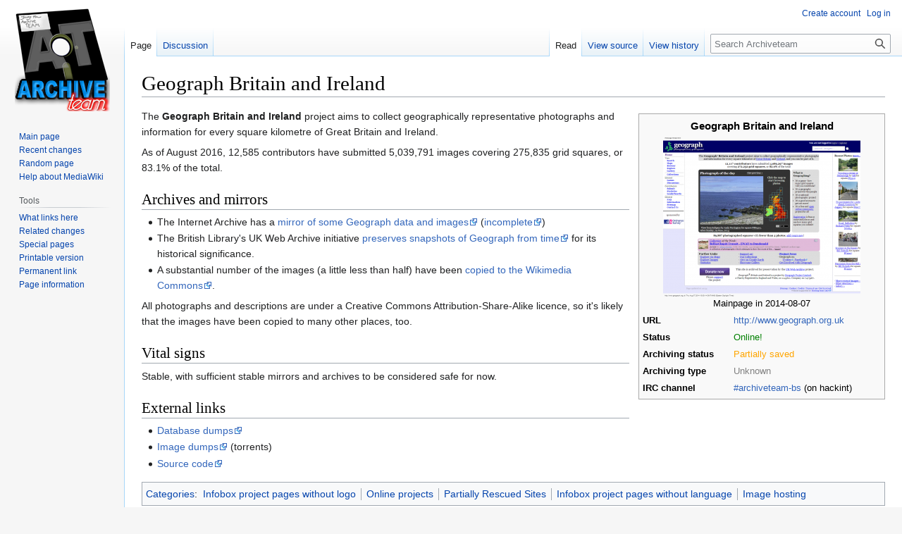

--- FILE ---
content_type: text/html; charset=UTF-8
request_url: https://wiki.archiveteam.org/index.php/Geograph_Britain_and_Ireland
body_size: 5520
content:
<!DOCTYPE html>
<html class="client-nojs" lang="en" dir="ltr">
<head>
<meta charset="UTF-8"/>
<title>Geograph Britain and Ireland - Archiveteam</title>
<script>document.documentElement.className="client-js";RLCONF={"wgBreakFrames":!1,"wgSeparatorTransformTable":["",""],"wgDigitTransformTable":["",""],"wgDefaultDateFormat":"dmy","wgMonthNames":["","January","February","March","April","May","June","July","August","September","October","November","December"],"wgRequestId":"2d75283e4be9c90c85e7a5dc","wgCSPNonce":!1,"wgCanonicalNamespace":"","wgCanonicalSpecialPageName":!1,"wgNamespaceNumber":0,"wgPageName":"Geograph_Britain_and_Ireland","wgTitle":"Geograph Britain and Ireland","wgCurRevisionId":58952,"wgRevisionId":58952,"wgArticleId":510,"wgIsArticle":!0,"wgIsRedirect":!1,"wgAction":"view","wgUserName":null,"wgUserGroups":["*"],"wgCategories":["Infobox project pages without logo","Online projects","Partially Rescued Sites","Infobox project pages without language","Image hosting"],"wgPageContentLanguage":"en","wgPageContentModel":"wikitext","wgRelevantPageName":"Geograph_Britain_and_Ireland","wgRelevantArticleId":510,
"wgIsProbablyEditable":!1,"wgRelevantPageIsProbablyEditable":!1,"wgRestrictionEdit":[],"wgRestrictionMove":[]};RLSTATE={"site.styles":"ready","noscript":"ready","user.styles":"ready","user":"ready","user.options":"loading","skins.vector.styles.legacy":"ready"};RLPAGEMODULES=["site","mediawiki.page.ready","skins.vector.legacy.js","ext.moderation.notify","ext.moderation.notify.desktop"];</script>
<script>(RLQ=window.RLQ||[]).push(function(){mw.loader.implement("user.options@1hzgi",function($,jQuery,require,module){/*@nomin*/mw.user.tokens.set({"patrolToken":"+\\","watchToken":"+\\","csrfToken":"+\\"});
});});</script>
<link rel="stylesheet" href="/load.php?lang=en&amp;modules=skins.vector.styles.legacy&amp;only=styles&amp;skin=vector"/>
<script async="" src="/load.php?lang=en&amp;modules=startup&amp;only=scripts&amp;raw=1&amp;skin=vector"></script>
<meta name="ResourceLoaderDynamicStyles" content=""/>
<link rel="stylesheet" href="/load.php?lang=en&amp;modules=site.styles&amp;only=styles&amp;skin=vector"/>
<meta name="generator" content="MediaWiki 1.37.1"/>
<meta name="format-detection" content="telephone=no"/>
<link rel="shortcut icon" href="/favicon.ico"/>
<link rel="search" type="application/opensearchdescription+xml" href="/opensearch_desc.php" title="Archiveteam (en)"/>
<link rel="EditURI" type="application/rsd+xml" href="https://wiki.archiveteam.org/api.php?action=rsd"/>
<link rel="alternate" type="application/atom+xml" title="Archiveteam Atom feed" href="/index.php?title=Special:RecentChanges&amp;feed=atom"/>
<link rel="canonical" href="https://wiki.archiveteam.org/index.php/Geograph_Britain_and_Ireland"/>
</head>
<body class="mediawiki ltr sitedir-ltr mw-hide-empty-elt ns-0 ns-subject page-Geograph_Britain_and_Ireland rootpage-Geograph_Britain_and_Ireland skin-vector action-view skin-vector-legacy"><div id="mw-page-base" class="noprint"></div>
<div id="mw-head-base" class="noprint"></div>
<div id="content" class="mw-body" role="main">
	<a id="top"></a>
	<div id="siteNotice"></div>
	<div class="mw-indicators">
	</div>
	<h1 id="firstHeading" class="firstHeading" >Geograph Britain and Ireland</h1>
	<div id="bodyContent" class="vector-body">
		<div id="siteSub" class="noprint">From Archiveteam</div>
		<div id="contentSub"></div>
		<div id="contentSub2"></div>
		
		<div id="jump-to-nav"></div>
		<a class="mw-jump-link" href="#mw-head">Jump to navigation</a>
		<a class="mw-jump-link" href="#searchInput">Jump to search</a>
		<div id="mw-content-text" class="mw-body-content mw-content-ltr" lang="en" dir="ltr"><div class="mw-parser-output"><table class="plainlinks" width="350px" style="border: 1px solid #aaa; background-color: #f9f9f9; color: black; margin: 0.5em 0 0.5em 1em; padding: 0.2em; font-size: 90%;clear: right; float: right;">

<tbody><tr>
<td colspan="2" align="center"><big><b>Geograph Britain and Ireland</b></big>
</td></tr>
<tr>
<td colspan="2" align="center"><a href="/index.php/File:Geograph_Britain_and_Ireland_-_photograph_every_grid_square!_1292879013235.png" class="image" title="Mainpage in 2014-08-07"><img alt="Mainpage in 2014-08-07" src="/images/thumb/0/0c/Geograph_Britain_and_Ireland_-_photograph_every_grid_square%21_1292879013235.png/280px-Geograph_Britain_and_Ireland_-_photograph_every_grid_square%21_1292879013235.png" decoding="async" width="280" height="226" srcset="/images/thumb/0/0c/Geograph_Britain_and_Ireland_-_photograph_every_grid_square%21_1292879013235.png/420px-Geograph_Britain_and_Ireland_-_photograph_every_grid_square%21_1292879013235.png 1.5x, /images/thumb/0/0c/Geograph_Britain_and_Ireland_-_photograph_every_grid_square%21_1292879013235.png/560px-Geograph_Britain_and_Ireland_-_photograph_every_grid_square%21_1292879013235.png 2x" /></a><br />Mainpage in 2014-08-07
</td></tr>
<tr>
<td width="125px"><b>URL</b></td>
<td><a rel="nofollow" class="external free" href="http://www.geograph.org.uk">http://www.geograph.org.uk</a>
</td></tr>
<tr>
<td width="125px"><b>Status</b></td>
<td><span style="color:green">Online!</span>
</td></tr>
<tr>
<td width="125px"><b>Archiving status</b></td>
<td><span style="color:orange">Partially saved</span>
</td></tr>
<tr>
<td width="125px"><b>Archiving type</b></td>
<td><span style="color:grey">Unknown</span>
</td></tr>


<tr>
<td width="125px"><b>IRC channel</b></td>
<td><span class="plainlinks"><a rel="nofollow" class="external text" href="https://chat.hackint.org/?join=%23archiveteam-bs">#archiveteam-bs</a></span> (on hackint)
</td></tr>
</tbody></table>
<p>The <b>Geograph Britain and Ireland</b> project aims to collect geographically representative photographs and information for every square kilometre of Great Britain and Ireland.
</p><p>As of August 2016, 12,585 contributors have submitted 5,039,791 images covering 275,835 grid squares, or 83.1% of the total.
</p>
<h2><span class="mw-headline" id="Archives_and_mirrors">Archives and mirrors</span></h2>
<ul><li>The Internet Archive has a <a rel="nofollow" class="external text" href="http://archive.org/details/geograph_vol0300_image_3000000_to_3009999_640px">mirror of some Geograph data and images</a> (<a rel="nofollow" class="external text" href="https://archive.org/details/geographarchive">incomplete</a>)</li>
<li>The British Library's UK Web Archive initiative <a rel="nofollow" class="external text" href="http://www.webarchive.org.uk/ukwa/target/31653948/source/geograph">preserves snapshots of Geograph from time</a> for its historical significance.</li>
<li>A substantial number of the images (a little less than half) have been <a rel="nofollow" class="external text" href="https://commons.wikimedia.org/wiki/Category:Images_from_the_Geograph_British_Isles_project">copied to the Wikimedia Commons</a>.</li></ul>
<p>All photographs and descriptions are under a Creative Commons Attribution-Share-Alike licence, so it's likely that the images have been copied to many other places, too.
</p>
<h2><span class="mw-headline" id="Vital_signs">Vital signs</span></h2>
<p>Stable, with sufficient stable mirrors and archives to be considered safe for now.
</p>
<h2><span class="mw-headline" id="External_links">External links</span></h2>
<ul><li><a rel="nofollow" class="external text" href="http://data.geograph.org.uk/dumps/">Database dumps</a></li>
<li><a rel="nofollow" class="external text" href="http://torrents.geograph.org.uk/">Image dumps</a> (torrents)</li>
<li><a rel="nofollow" class="external text" href="http://code.geograph.org.uk/">Source code</a></li></ul>
<!-- 
NewPP limit report
Cached time: 20260117065209
Cache expiry: 86400
Reduced expiry: false
Complications: []
CPU time usage: 0.021 seconds
Real time usage: 0.026 seconds
Preprocessor visited node count: 184/1000000
Post‐expand include size: 2765/2097152 bytes
Template argument size: 723/2097152 bytes
Highest expansion depth: 12/40
Expensive parser function count: 0/100
Unstrip recursion depth: 0/20
Unstrip post‐expand size: 0/5000000 bytes
-->
<!--
Transclusion expansion time report (%,ms,calls,template)
100.00%   16.620      1 Template:Infobox_project
100.00%   16.620      1 -total
 25.42%    4.225      1 Template:Partiallysaved
 24.75%    4.113      1 Template:Online
 20.02%    3.328      1 Template:IRC
 16.40%    2.726      1 Template:Green
  9.30%    1.546      3 Template:Colour
  9.06%    1.506      1 Template:IRC_channel
  7.85%    1.305      1 Template:Orange
  7.68%    1.276      1 Template:Grey
-->

<!-- Saved in parser cache with key archivet_archiveteamwiki-wiki_:pcache:idhash:510-0!canonical and timestamp 20260117065209 and revision id 58952. Serialized with JSON.
 -->
</div>
<div class="printfooter">Retrieved from "<a dir="ltr" href="https://wiki.archiveteam.org/index.php?title=Geograph_Britain_and_Ireland&amp;oldid=58952">https://wiki.archiveteam.org/index.php?title=Geograph_Britain_and_Ireland&amp;oldid=58952</a>"</div></div>
		<div id="catlinks" class="catlinks" data-mw="interface"><div id="mw-normal-catlinks" class="mw-normal-catlinks"><a href="/index.php/Special:Categories" title="Special:Categories">Categories</a>: <ul><li><a href="/index.php/Category:Infobox_project_pages_without_logo" title="Category:Infobox project pages without logo">Infobox project pages without logo</a></li><li><a href="/index.php/Category:Online_projects" title="Category:Online projects">Online projects</a></li><li><a href="/index.php/Category:Partially_Rescued_Sites" title="Category:Partially Rescued Sites">Partially Rescued Sites</a></li><li><a href="/index.php/Category:Infobox_project_pages_without_language" title="Category:Infobox project pages without language">Infobox project pages without language</a></li><li><a href="/index.php/Category:Image_hosting" title="Category:Image hosting">Image hosting</a></li></ul></div></div>
	</div>
</div>

<div id="mw-navigation">
	<h2>Navigation menu</h2>
	<div id="mw-head">
		<nav id="p-personal" class="mw-portlet mw-portlet-personal vector-user-menu-legacy vector-menu" aria-labelledby="p-personal-label" role="navigation" 
	 >
	<h3 id="p-personal-label" class="vector-menu-heading"> <span>Personal tools</span>
	</h3>
	<div class="vector-menu-content">
		
		<ul class="vector-menu-content-list"><li id="pt-createaccount" class="mw-list-item"><a href="/index.php?title=Special:CreateAccount&amp;returnto=Geograph+Britain+and+Ireland" title="You are encouraged to create an account and log in; however, it is not mandatory">Create account</a></li><li id="pt-login" class="mw-list-item"><a href="/index.php?title=Special:UserLogin&amp;returnto=Geograph+Britain+and+Ireland" title="You are encouraged to log in; however, it is not mandatory [o]" accesskey="o">Log in</a></li></ul>
		
	</div>
</nav>

		<div id="left-navigation">
			<nav id="p-namespaces" class="mw-portlet mw-portlet-namespaces vector-menu vector-menu-tabs" aria-labelledby="p-namespaces-label" role="navigation" 
	 >
	<h3 id="p-namespaces-label" class="vector-menu-heading"> <span>Namespaces</span>
	</h3>
	<div class="vector-menu-content">
		
		<ul class="vector-menu-content-list"><li id="ca-nstab-main" class="selected mw-list-item"><a href="/index.php/Geograph_Britain_and_Ireland" title="View the content page [c]" accesskey="c">Page</a></li><li id="ca-talk" class="mw-list-item"><a href="/index.php/Talk:Geograph_Britain_and_Ireland" rel="discussion" title="Discussion about the content page [t]" accesskey="t">Discussion</a></li></ul>
		
	</div>
</nav>

			<nav id="p-variants" class="mw-portlet mw-portlet-variants emptyPortlet vector-menu-dropdown-noicon vector-menu vector-menu-dropdown" aria-labelledby="p-variants-label" role="navigation" 
	 >
	<input type="checkbox"
		id="p-variants-checkbox"
		role="button"
		aria-haspopup="true"
		data-event-name="ui.dropdown-p-variants"
		class=" vector-menu-checkbox" aria-labelledby="p-variants-label" />
	<h3 id="p-variants-label" class="vector-menu-heading"> <span>Variants</span>
			<span class="vector-menu-checkbox-expanded">expanded</span>
			<span class="vector-menu-checkbox-collapsed">collapsed</span>
	</h3>
	<div class="vector-menu-content">
		
		<ul class="vector-menu-content-list"></ul>
		
	</div>
</nav>

		</div>
		<div id="right-navigation">
			<nav id="p-views" class="mw-portlet mw-portlet-views vector-menu vector-menu-tabs" aria-labelledby="p-views-label" role="navigation" 
	 >
	<h3 id="p-views-label" class="vector-menu-heading"> <span>Views</span>
	</h3>
	<div class="vector-menu-content">
		
		<ul class="vector-menu-content-list"><li id="ca-view" class="selected mw-list-item"><a href="/index.php/Geograph_Britain_and_Ireland">Read</a></li><li id="ca-viewsource" class="mw-list-item"><a href="/index.php?title=Geograph_Britain_and_Ireland&amp;action=edit" title="This page is protected.&#10;You can view its source [e]" accesskey="e">View source</a></li><li id="ca-history" class="mw-list-item"><a href="/index.php?title=Geograph_Britain_and_Ireland&amp;action=history" title="Past revisions of this page [h]" accesskey="h">View history</a></li></ul>
		
	</div>
</nav>

			<nav id="p-cactions" class="mw-portlet mw-portlet-cactions emptyPortlet vector-menu-dropdown-noicon vector-menu vector-menu-dropdown" aria-labelledby="p-cactions-label" role="navigation"  title="More options"
	 >
	<input type="checkbox"
		id="p-cactions-checkbox"
		role="button"
		aria-haspopup="true"
		data-event-name="ui.dropdown-p-cactions"
		class=" vector-menu-checkbox" aria-labelledby="p-cactions-label" />
	<h3 id="p-cactions-label" class="vector-menu-heading"> <span>More</span>
			<span class="vector-menu-checkbox-expanded">expanded</span>
			<span class="vector-menu-checkbox-collapsed">collapsed</span>
	</h3>
	<div class="vector-menu-content">
		
		<ul class="vector-menu-content-list"></ul>
		
	</div>
</nav>

			<div id="p-search" role="search" class="vector-search-box">
	<div>
		<h3 >
			<label for="searchInput">Search</label>
		</h3>
		<form action="/index.php" id="searchform">
			<div id="simpleSearch" data-search-loc="header-navigation">
				<input type="search" name="search" placeholder="Search Archiveteam" autocapitalize="sentences" title="Search Archiveteam [f]" accesskey="f" id="searchInput"/>
				<input type="hidden" name="title" value="Special:Search"/>
				<input type="submit" name="fulltext" value="Search" title="Search the pages for this text" id="mw-searchButton" class="searchButton mw-fallbackSearchButton"/>
				<input type="submit" name="go" value="Go" title="Go to a page with this exact name if it exists" id="searchButton" class="searchButton"/>
			</div>
		</form>
	</div>
</div>

		</div>
	</div>
	
<div id="mw-panel">
	<div id="p-logo" role="banner">
		<a class="mw-wiki-logo" href="/index.php/Main_Page"
			title="Visit the main page"></a>
	</div>
	<nav id="p-navigation" class="mw-portlet mw-portlet-navigation vector-menu vector-menu-portal portal" aria-labelledby="p-navigation-label" role="navigation" 
	 >
	<h3 id="p-navigation-label" class="vector-menu-heading"> <span>Navigation</span>
	</h3>
	<div class="vector-menu-content">
		
		<ul class="vector-menu-content-list"><li id="n-mainpage-description" class="mw-list-item"><a href="/index.php/Main_Page" title="Visit the main page [z]" accesskey="z">Main page</a></li><li id="n-recentchanges" class="mw-list-item"><a href="/index.php/Special:RecentChanges" title="A list of recent changes in the wiki [r]" accesskey="r">Recent changes</a></li><li id="n-randompage" class="mw-list-item"><a href="/index.php/Special:Random" title="Load a random page [x]" accesskey="x">Random page</a></li><li id="n-help-mediawiki" class="mw-list-item"><a href="https://www.mediawiki.org/wiki/Special:MyLanguage/Help:Contents">Help about MediaWiki</a></li></ul>
		
	</div>
</nav>

	<nav id="p-tb" class="mw-portlet mw-portlet-tb vector-menu vector-menu-portal portal" aria-labelledby="p-tb-label" role="navigation" 
	 >
	<h3 id="p-tb-label" class="vector-menu-heading"> <span>Tools</span>
	</h3>
	<div class="vector-menu-content">
		
		<ul class="vector-menu-content-list"><li id="t-whatlinkshere" class="mw-list-item"><a href="/index.php/Special:WhatLinksHere/Geograph_Britain_and_Ireland" title="A list of all wiki pages that link here [j]" accesskey="j">What links here</a></li><li id="t-recentchangeslinked" class="mw-list-item"><a href="/index.php/Special:RecentChangesLinked/Geograph_Britain_and_Ireland" rel="nofollow" title="Recent changes in pages linked from this page [k]" accesskey="k">Related changes</a></li><li id="t-specialpages" class="mw-list-item"><a href="/index.php/Special:SpecialPages" title="A list of all special pages [q]" accesskey="q">Special pages</a></li><li id="t-print" class="mw-list-item"><a href="javascript:print();" rel="alternate" title="Printable version of this page [p]" accesskey="p">Printable version</a></li><li id="t-permalink" class="mw-list-item"><a href="/index.php?title=Geograph_Britain_and_Ireland&amp;oldid=58952" title="Permanent link to this revision of the page">Permanent link</a></li><li id="t-info" class="mw-list-item"><a href="/index.php?title=Geograph_Britain_and_Ireland&amp;action=info" title="More information about this page">Page information</a></li></ul>
		
	</div>
</nav>

	
</div>

</div>
<footer id="footer" class="mw-footer" role="contentinfo" >
	<ul id="footer-info" >
	<li id="footer-info-lastmod"> This page was last edited on 25 December 2025, at 16:50.</li>
</ul>

	<ul id="footer-places" >
	<li id="footer-places-privacy"><a href="/index.php/Archiveteam:Privacy_policy" title="Archiveteam:Privacy policy">Privacy policy</a></li>
	<li id="footer-places-about"><a href="/index.php/Archiveteam:About" class="mw-redirect" title="Archiveteam:About">About Archiveteam</a></li>
	<li id="footer-places-disclaimer"><a href="/index.php/Archiveteam:General_disclaimer" title="Archiveteam:General disclaimer">Disclaimers</a></li>
</ul>

	<ul id="footer-icons" class="noprint">
	<li id="footer-poweredbyico"><a href="https://www.mediawiki.org/"><img src="/resources/assets/poweredby_mediawiki_88x31.png" alt="Powered by MediaWiki" srcset="/resources/assets/poweredby_mediawiki_132x47.png 1.5x, /resources/assets/poweredby_mediawiki_176x62.png 2x" width="88" height="31" loading="lazy"/></a></li>
</ul>

</footer>


<script>(RLQ=window.RLQ||[]).push(function(){mw.config.set({"wgPageParseReport":{"limitreport":{"cputime":"0.021","walltime":"0.026","ppvisitednodes":{"value":184,"limit":1000000},"postexpandincludesize":{"value":2765,"limit":2097152},"templateargumentsize":{"value":723,"limit":2097152},"expansiondepth":{"value":12,"limit":40},"expensivefunctioncount":{"value":0,"limit":100},"unstrip-depth":{"value":0,"limit":20},"unstrip-size":{"value":0,"limit":5000000},"timingprofile":["100.00%   16.620      1 Template:Infobox_project","100.00%   16.620      1 -total"," 25.42%    4.225      1 Template:Partiallysaved"," 24.75%    4.113      1 Template:Online"," 20.02%    3.328      1 Template:IRC"," 16.40%    2.726      1 Template:Green","  9.30%    1.546      3 Template:Colour","  9.06%    1.506      1 Template:IRC_channel","  7.85%    1.305      1 Template:Orange","  7.68%    1.276      1 Template:Grey"]},"cachereport":{"timestamp":"20260117065209","ttl":86400,"transientcontent":false}}});mw.config.set({"wgBackendResponseTime":77});});</script>
</body><!-- Cached 20260117235005 -->
</html>

--- FILE ---
content_type: text/css; charset=utf-8
request_url: https://wiki.archiveteam.org/load.php?lang=en&modules=site.styles&only=styles&skin=vector
body_size: -32
content:
table.wikitable,table.prettytable{margin:1em 1em 1em 0;background:#f9f9f9;border:1px #aaaaaa solid;border-collapse:collapse;empty-cells:show}table.wikitable th,table.wikitable td,table.prettytable th,table.prettytable td{border:1px #aaaaaa solid;padding:0.2em 0.4em}table.wikitable th,table.wikitable td.hl3,table.wikitable th.hl3,table.prettytable th,table.prettytable td.hl3,table.wikitable th.hl3{background:#8da7d6;text-align:center}table.wikitable td.hl1,table.wikitable th.hl1,table.prettytable td.hl1,table.wikitable th.hl1{background:#c5d8fc;text-align:center}table.wikitable td.hl2,table.wikitable th.hl2,table.prettytable td.hl2,table.wikitable th.hl2{background:#a7c1f2;text-align:center}table.wikitable caption,table.prettytable caption{margin-left:inherit;margin-right:inherit;font-weight:bold}.toclimit-2 .toclevel-1 ul,.toclimit-3 .toclevel-2 ul,.toclimit-4 .toclevel-3 ul,.toclimit-5 .toclevel-4 ul,.toclimit-6 .toclevel-5 ul,.toclimit-7 .toclevel-6 ul{display:none}
/* Cached 20260126145811 */